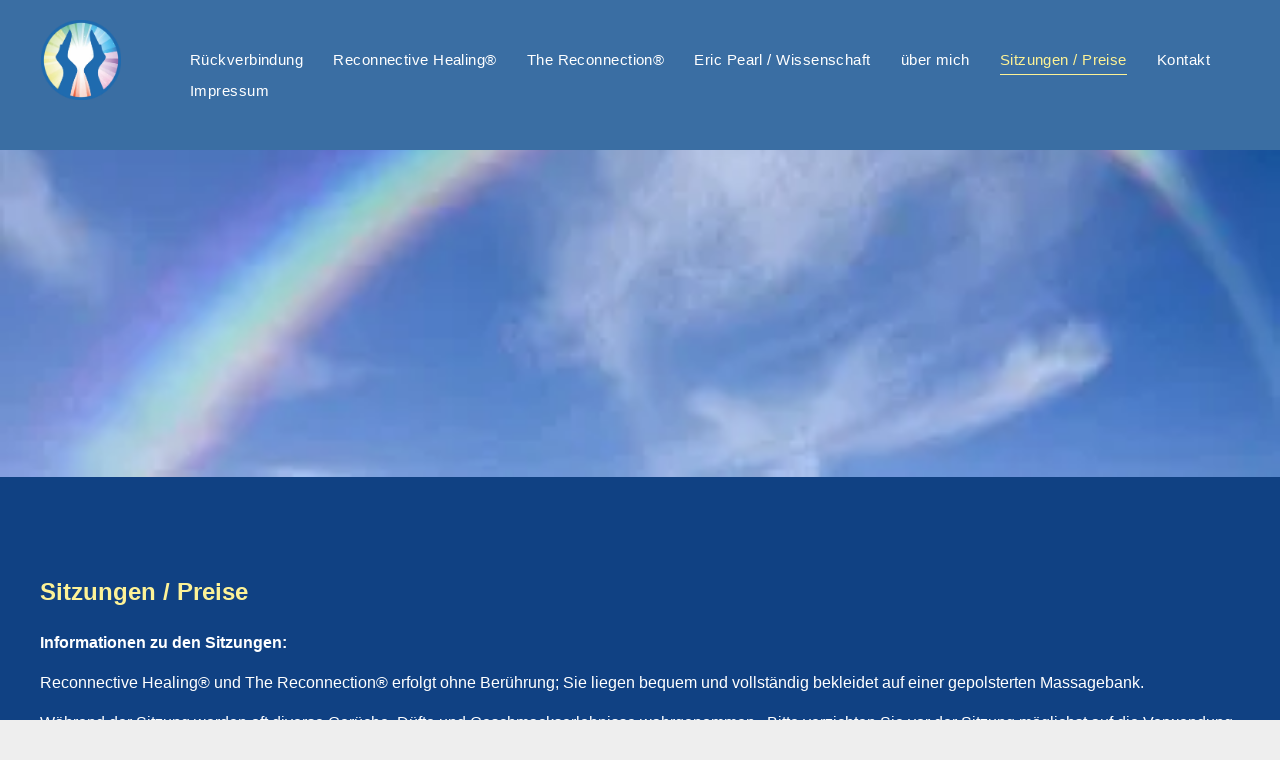

--- FILE ---
content_type: text/html;charset=utf-8
request_url: https://www.reconnect-leben.ch/sitzungen-preise
body_size: 15750
content:
<!doctype html >
<html xmlns="http://www.w3.org/1999/xhtml" lang="de"
      class="">
<head>
    <meta charset="utf-8">
    




































<script type="text/javascript">
    window._currentDevice = 'desktop';
    window.Parameters = window.Parameters || {
        HomeUrl: 'https://www.reconnect-leben.ch/',
        AccountUUID: 'a1a63c7eab9e45a084018b1f9899c82f',
        SystemID: 'EU_PRODUCTION',
        SiteAlias: '80058fe995a34fe1882433183d2d94f9',
        SiteType: atob('RFVEQU9ORQ=='),
        PublicationDate: 'Mon Dec 16 15:54:41 UTC 2024',
        ExternalUid: '00v6900003UtVr8',
        IsSiteMultilingual: false,
        InitialPostAlias: '',
        InitialPostPageUuid: '',
        InitialDynamicItem: '',
        DynamicPageInfo: {
            isDynamicPage: false,
            base64JsonRowData: 'null',
        },
        InitialPageAlias: 'sitzungen-preise',
        InitialPageUuid: '92e6a0b364af43fe947d9898ee27dab3',
        InitialPageId: '30313265',
        InitialEncodedPageAlias: 'c2l0enVuZ2VuLXByZWlzZQ==',
        InitialHeaderUuid: 'f5365be21750436d8040f8a7b796147a',
        CurrentPageUrl: '',
        IsCurrentHomePage: false,
        AllowAjax: false,
        AfterAjaxCommand: null,
        HomeLinkText: 'Back To Home',
        UseGalleryModule: false,
        CurrentThemeName: 'Layout Theme',
        ThemeVersion: '50200',
        DefaultPageAlias: '',
        RemoveDID: true,
        WidgetStyleID: null,
        IsHeaderFixed: false,
        IsHeaderSkinny: false,
        IsBfs: true,
        StorePageAlias: 'null',
        StorePagesUrls: 'e30=',
        IsNewStore: 'false',
        StorePath: '',
        StoreId: 'null',
        StoreVersion: 0,
        StoreBaseUrl: '',
        StoreCleanUrl: true,
        StoreDisableScrolling: true,
        IsStoreSuspended: false,
        HasCustomDomain: true,
        SimpleSite: false,
        showCookieNotification: false,
        cookiesNotificationMarkup: 'null',
        translatedPageUrl: '',
        isFastMigrationSite: false,
        sidebarPosition: 'LEFT',
        currentLanguage: 'de',
        currentLocale: 'de',
        NavItems: '{}',
        errors: {
            general: 'There was an error connecting to the page.<br/> Make sure you are not offline.',
            password: 'Incorrect name/password combination',
            tryAgain: 'Try again'
        },
        NavigationAreaParams: {
            ShowBackToHomeOnInnerPages: true,
            NavbarSize: 4,
            NavbarLiveHomePage: 'https://www.reconnect-leben.ch/',
            BlockContainerSelector: '.dmBody',
            NavbarSelector: '#dmNav:has(a)',
            SubNavbarSelector: '#subnav_main'
        },
        hasCustomCode: true,
        planID: '1741',
        customTemplateId: 'null',
        siteTemplateId: 'null',
        productId: 'DM_DIRECT',
        disableTracking: false,
        pageType: 'FROM_SCRATCH',
        isRuntimeServer: true,
        isInEditor: false,
        hasNativeStore: false,
        defaultLang: 'de',
        hamburgerMigration: null,
        isFlexSite: false
    };

    window.Parameters.LayoutID = {};
    window.Parameters.LayoutID[window._currentDevice] = 6;
    window.Parameters.LayoutVariationID = {};
    window.Parameters.LayoutVariationID[window._currentDevice] = 5;
</script>





















<!-- Injecting site-wide to the head -->




<!-- End Injecting site-wide to the head -->

<!-- Inject secured cdn script -->


<!-- ========= Meta Tags ========= -->
<!-- PWA settings -->
<script>
    function toHash(str) {
        var hash = 5381, i = str.length;
        while (i) {
            hash = hash * 33 ^ str.charCodeAt(--i)
        }
        return hash >>> 0
    }
</script>
<script>
    (function (global) {
    //const cacheKey = global.cacheKey;
    const isOffline = 'onLine' in navigator && navigator.onLine === false;
    const hasServiceWorkerSupport = 'serviceWorker' in navigator;
    if (isOffline) {
        console.log('offline mode');
    }
    if (!hasServiceWorkerSupport) {
        console.log('service worker is not supported');
    }
    if (hasServiceWorkerSupport && !isOffline) {
        window.addEventListener('load', function () {
            const serviceWorkerPath = '/runtime-service-worker.js?v=3';
            navigator.serviceWorker
                .register(serviceWorkerPath, { scope: './' })
                .then(
                    function (registration) {
                        // Registration was successful
                        console.log(
                            'ServiceWorker registration successful with scope: ',
                            registration.scope
                        );
                    },
                    function (err) {
                        // registration failed :(
                        console.log('ServiceWorker registration failed: ', err);
                    }
                )
                .catch(function (err) {
                    console.log(err);
                });
        });

        // helper function to refresh the page
        var refreshPage = (function () {
            var refreshing;
            return function () {
                if (refreshing) return;
                // prevent multiple refreshes
                var refreshkey = 'refreshed' + location.href;
                var prevRefresh = localStorage.getItem(refreshkey);
                if (prevRefresh) {
                    localStorage.removeItem(refreshkey);
                    if (Date.now() - prevRefresh < 30000) {
                        return; // dont go into a refresh loop
                    }
                }
                refreshing = true;
                localStorage.setItem(refreshkey, Date.now());
                console.log('refereshing page');
                window.location.reload();
            };
        })();

        function messageServiceWorker(data) {
            return new Promise(function (resolve, reject) {
                if (navigator.serviceWorker.controller) {
                    var worker = navigator.serviceWorker.controller;
                    var messageChannel = new MessageChannel();
                    messageChannel.port1.onmessage = replyHandler;
                    worker.postMessage(data, [messageChannel.port2]);
                    function replyHandler(event) {
                        resolve(event.data);
                    }
                } else {
                    resolve();
                }
            });
        }
    }
})(window);
</script>
<!-- Add manifest -->
<link rel="manifest" href="/manifest.json">
<!-- Tell the browser it's a PWA -->
<meta name="mobile-web-app-capable" content="yes">
<!-- Tell iOS it's a PWA -->
<meta name="apple-mobile-web-app-capable" content="yes">
<!-- End PWA settings -->



<link rel="canonical" href="https://www.reconnect-leben.ch/sitzungen-preise">

<meta id="view" name="viewport" content="initial-scale=1, minimum-scale=1, maximum-scale=5, viewport-fit=cover">
<meta name="apple-mobile-web-app-capable" content="yes">

<!--Add favorites icons-->

<link rel="apple-touch-icon"
      href="https://de.cdn-website.com/80058fe995a34fe1882433183d2d94f9/dms3rep/multi/57+%2814%29.png"/>

<link rel="icon" type="image/x-icon" href="https://de.cdn-website.com/80058fe995a34fe1882433183d2d94f9/site_favicon_16_1725447057475.ico"/>

<!-- End favorite icons -->
<link rel="preconnect" href="https://le-de.cdn-website.com/"/>



<!-- render the required CSS and JS in the head section -->
<script id='d-js-dmapi'>
    window.SystemID = 'EU_PRODUCTION';

    if (!window.dmAPI) {
        window.dmAPI = {
            registerExternalRuntimeComponent: function () {
            },
            getCurrentDeviceType: function () {
                return window._currentDevice;
            },
            runOnReady: (ns, fn) => {
                const safeFn = dmAPI.toSafeFn(fn);
                ns = ns || 'global_' + Math.random().toString(36).slice(2, 11);
                const eventName = 'afterAjax.' + ns;

                if (document.readyState === 'complete') {
                    $.DM.events.off(eventName).on(eventName, safeFn);
                    setTimeout(function () {
                        safeFn({
                            isAjax: false,
                        });
                    }, 0);
                } else {
                    window?.waitForDeferred?.('dmAjax', () => {
                        $.DM.events.off(eventName).on(eventName, safeFn);
                        safeFn({
                            isAjax: false,
                        });
                    });
                }
            },
            toSafeFn: (fn) => {
                if (fn?.safe) {
                    return fn;
                }
                const safeFn = function (...args) {
                    try {
                        return fn?.apply(null, args);
                    } catch (e) {
                        console.log('function failed ' + e.message);
                    }
                };
                safeFn.safe = true;
                return safeFn;
            }
        };
    }

    if (!window.requestIdleCallback) {
        window.requestIdleCallback = function (fn) {
            setTimeout(fn, 0);
        }
    }
</script>

<!-- loadCSS function header.jsp-->






<script id="d-js-load-css">
/**
 * There are a few <link> tags with CSS resource in them that are preloaded in the page
 * in each of those there is a "onload" handler which invokes the loadCSS callback
 * defined here.
 * We are monitoring 3 main CSS files - the runtime, the global and the page.
 * When each load we check to see if we can append them all in a batch. If threre
 * is no page css (which may happen on inner pages) then we do not wait for it
 */
(function () {
  let cssLinks = {};
  function loadCssLink(link) {
    link.onload = null;
    link.rel = "stylesheet";
    link.type = "text/css";
  }
  
    function checkCss() {
      const pageCssLink = document.querySelector("[id*='CssLink']");
      const widgetCssLink = document.querySelector("[id*='widgetCSS']");

        if (cssLinks && cssLinks.runtime && cssLinks.global && (!pageCssLink || cssLinks.page) && (!widgetCssLink || cssLinks.widget)) {
            const storedRuntimeCssLink = cssLinks.runtime;
            const storedPageCssLink = cssLinks.page;
            const storedGlobalCssLink = cssLinks.global;
            const storedWidgetCssLink = cssLinks.widget;

            storedGlobalCssLink.disabled = true;
            loadCssLink(storedGlobalCssLink);

            if (storedPageCssLink) {
                storedPageCssLink.disabled = true;
                loadCssLink(storedPageCssLink);
            }

            if(storedWidgetCssLink) {
                storedWidgetCssLink.disabled = true;
                loadCssLink(storedWidgetCssLink);
            }

            storedRuntimeCssLink.disabled = true;
            loadCssLink(storedRuntimeCssLink);

            requestAnimationFrame(() => {
                setTimeout(() => {
                    storedRuntimeCssLink.disabled = false;
                    storedGlobalCssLink.disabled = false;
                    if (storedPageCssLink) {
                      storedPageCssLink.disabled = false;
                    }
                    if (storedWidgetCssLink) {
                      storedWidgetCssLink.disabled = false;
                    }
                    // (SUP-4179) Clear the accumulated cssLinks only when we're
                    // sure that the document has finished loading and the document 
                    // has been parsed.
                    if(document.readyState === 'interactive') {
                      cssLinks = null;
                    }
                }, 0);
            });
        }
    }
  

  function loadCSS(link) {
    try {
      var urlParams = new URLSearchParams(window.location.search);
      var noCSS = !!urlParams.get("nocss");
      var cssTimeout = urlParams.get("cssTimeout") || 0;

      if (noCSS) {
        return;
      }
      if (link.href && link.href.includes("d-css-runtime")) {
        cssLinks.runtime = link;
        checkCss();
      } else if (link.id === "siteGlobalCss") {
        cssLinks.global = link;
        checkCss();
      } 
      
      else if (link.id && link.id.includes("CssLink")) {
        cssLinks.page = link;
        checkCss();
      } else if (link.id && link.id.includes("widgetCSS")) {
        cssLinks.widget = link;
        checkCss();
      }
      
      else {
        requestIdleCallback(function () {
          window.setTimeout(function () {
            loadCssLink(link);
          }, parseInt(cssTimeout, 10));
        });
      }
    } catch (e) {
      throw e
    }
  }
  window.loadCSS = window.loadCSS || loadCSS;
})();
</script>



<script data-role="deferred-init" type="text/javascript">
    /* usage: window.getDeferred(<deferred name>).resolve() or window.getDeferred(<deferred name>).promise.then(...)*/
    function Def() {
        this.promise = new Promise((function (a, b) {
            this.resolve = a, this.reject = b
        }).bind(this))
    }

    const defs = {};
    window.getDeferred = function (a) {
        return null == defs[a] && (defs[a] = new Def), defs[a]
    }
    window.waitForDeferred = function (b, a, c) {
        let d = window?.getDeferred?.(b);
        d
            ? d.promise.then(a)
            : c && ["complete", "interactive"].includes(document.readyState)
                ? setTimeout(a, 1)
                : c
                    ? document.addEventListener("DOMContentLoaded", a)
                    : console.error(`Deferred  does not exist`);
    };
</script>
<style id="forceCssIncludes">
    /* This file is auto-generated from a `scss` file with the same name */

.videobgwrapper{overflow:hidden;position:absolute;z-index:0;width:100%;height:100%;top:0;left:0;pointer-events:none;border-radius:inherit}.videobgframe{position:absolute;width:101%;height:100%;top:50%;left:50%;transform:translateY(-50%) translateX(-50%);object-fit:fill}#dm video.videobgframe{margin:0}@media (max-width:767px){.dmRoot .dmPhotoGallery.newPhotoGallery:not(.photo-gallery-done){min-height:80vh}}@media (min-width:1025px){.dmRoot .dmPhotoGallery.newPhotoGallery:not(.photo-gallery-done){min-height:45vh}}@media (min-width:768px) and (max-width:1024px){.responsiveTablet .dmPhotoGallery.newPhotoGallery:not(.photo-gallery-done){min-height:45vh}}#dm [data-show-on-page-only]{display:none!important}#dmRoot div.stickyHeaderFix div.site_content{margin-top:0!important}#dmRoot div.stickyHeaderFix div.hamburger-header-container{position:relative}
    

</style>
<style id="cssVariables" type="text/css">
    :root {
  --color_1: rgba(58, 110, 163, 1);
  --color_2: rgba(16, 65, 131, 1);
  --color_3: rgba(253, 242, 149, 1);
  --color_4: rgba(255, 255, 255, 1);
  --color_5: rgba(0, 0, 0, 1);
  --color_6: rgba(0, 0, 0, 0);
  --color_7: rgba(0,0,0,0);
  --color_8: rgba(0,0,0,0);
}
</style>























<!-- Google Fonts Include -->













<!-- loadCSS function fonts.jsp-->



<link type="text/css" rel="stylesheet" href="https://de.cdn-website.com/fonts/css2?family=Figtree:wght@300..900&family=Muli:wght@200;300;400;600;700;800;900&family=Roboto:wght@100;300;400;500;700;900&family=Lato:wght@100;300;400;700;900&family=Oswald:wght@200..700&family=Source+Sans+Pro:wght@200;300;400;600;700;900&amp;subset=latin-ext&amp;display=swap"  />





<!-- RT CSS Include d-css-runtime-desktop-one-package-structured-global-->
<link rel="stylesheet" type="text/css" href="https://static.cdn-website.com/mnlt/production/6114/_dm/s/rt/dist/css/d-css-runtime-desktop-one-package-structured-global.min.css" />

<!-- End of RT CSS Include -->

<link type="text/css" rel="stylesheet" href="https://de.cdn-website.com/WIDGET_CSS/1c62d559e4ffb4e9f7f1f0bfd08e4553.css" id="widgetCSS" />

<!-- Support `img` size attributes -->
<style>img[width][height] {
  height: auto;
}</style>

<!-- Support showing sticky element on page only -->
<style>
  body[data-page-alias="sitzungen-preise"] #dm [data-show-on-page-only="sitzungen-preise"] {
    display: block !important;
  }
</style>

<!-- This is populated in Ajax navigation -->
<style id="pageAdditionalWidgetsCss" type="text/css">
</style>




<!-- Site CSS -->
<link type="text/css" rel="stylesheet" href="https://de.cdn-website.com/80058fe995a34fe1882433183d2d94f9/files/80058fe995a34fe1882433183d2d94f9_1.min.css?v=48" id="siteGlobalCss" />



<style id="customWidgetStyle" type="text/css">
    
</style>
<style id="innerPagesStyle" type="text/css">
    
</style>


<style
        id="additionalGlobalCss" type="text/css"
>
</style>

<style id="pagestyle" type="text/css">
    *#dm *.dmBody a.span.textonly{
color:var(--color_3) !important}
*#dm *.dmBody div.dmform-error{
font-style:normal !important}
*#dm *.dmBody div.dmforminput textarea{
font-style:italic !important}
*#dm *.dmBody div.dmforminput *.fileUploadLink{
font-style:italic !important}
*#dm *.dmBody div.checkboxwrapper span{
font-style:italic !important}
*#dm *.dmBody div.radiowrapper span{
font-style:italic !important}
*#dm *.dmBody nav.u_1112353738{
color:white !important}
*#dm *.dmBody *.u_1255642366{
width:100% !important}
*#dm *.dmBody div.u_1332309795{
background-color:rgba(16,65,131,1) !important}
*#dm *.dmBody div.u_1255642366 img[dm_changed]{
border-top-style:solid !important;
border-top-width:2px !important}
*#dm *.dmBody div.u_1255642366 img{
border-top-style:solid !important;
border-top-width:2px !important}
*#dm *.dmBody div.u_1276506023{
background-color:rgba(16,65,131,1) !important}
</style>

<style id="pagestyleDevice" type="text/css">
    *#dm *.d-page-1716942098 DIV.dmInner
{
	background-repeat:no-repeat !important;
	background-size:cover !important;
	background-attachment:fixed !important;
	background-position:50% 50% !important;
}
*#dm *.d-page-1716942098 DIV#dmSlideRightNavRight
{
	background-repeat:no-repeat !important;
	background-image:none !important;
	background-size:cover !important;
	background-attachment:fixed !important;
	background-position:50% 50% !important;
}
*#dm *.dmBody div.u_1418716374
{
	padding-top:0 !important;
	padding-bottom:0 !important;
	padding-right:0 !important;
	padding-left:0 !important;
}
*#dm *.dmBody div.u_1331470826
{
	padding-top:0 !important;
	padding-bottom:0 !important;
	padding-right:0 !important;
	padding-left:0 !important;
}
*#dm *.dmBody div.u_1192579479
{
	padding-top:0 !important;
	padding-bottom:0 !important;
	padding-right:0 !important;
	padding-left:0 !important;
}
*#dm *.dmBody div.u_1000054662
{
	padding-top:0 !important;
	padding-bottom:0 !important;
	padding-right:0 !important;
	padding-left:0 !important;
}
*#dm *.dmBody div.u_1880358541
{
	padding-top:0 !important;
	padding-bottom:0 !important;
	padding-right:0 !important;
	padding-left:0 !important;
}
*#dm *.dmBody div.u_1859973268
{
	float:none !important;
	top:0 !important;
	left:0 !important;
	width:calc(100% - 0px) !important;
	position:relative !important;
	height:auto !important;
	padding-top:2px !important;
	padding-left:0 !important;
	padding-bottom:2px !important;
	min-height:auto !important;
	margin-right:auto !important;
	margin-left:auto !important;
	max-width:100% !important;
	margin-top:20px !important;
	margin-bottom:8px !important;
	padding-right:0 !important;
	min-width:25px !important;
}
*#dm *.dmBody div.u_1426493534
{
	padding-top:0 !important;
	padding-bottom:0 !important;
	padding-right:0 !important;
	padding-left:0 !important;
}
*#dm *.dmBody div.u_1276506023
{
	margin-left:0 !important;
	padding-top:80px !important;
	padding-left:40px !important;
	padding-bottom:66px !important;
	margin-top:0 !important;
	margin-bottom:0 !important;
	margin-right:0 !important;
	padding-right:40px !important;
	width:auto !important;
}
*#dm *.dmBody div.u_1255642366
{
	width:calc(100% - 0px) !important;
	height:auto !important;
	display:block !important;
	float:none !important;
	top:0px !important;
	left:0 !important;
	position:relative !important;
	padding-top:0px !important;
	padding-left:0px !important;
	padding-bottom:0px !important;
	min-height:auto !important;
	margin-right:auto !important;
	margin-left:auto !important;
	max-width:100% !important;
	margin-top:0px !important;
	margin-bottom:0px !important;
	padding-right:0px !important;
	min-width:25px !important;
	text-align:start !important;
}
*#dm *.dmBody div.u_1332309795
{
	margin-left:0px !important;
	padding-top:0px !important;
	padding-left:0px !important;
	padding-bottom:0px !important;
	margin-top:0px !important;
	margin-bottom:0px !important;
	margin-right:0px !important;
	padding-right:0px !important;
	width:auto !important;
}

</style>

<!-- Flex Sections CSS -->







<style id="globalFontSizeStyle" type="text/css">
    .font-size-14, .size-14, .size-14 > font { font-size: 14px !important; }
</style>
<style id="pageFontSizeStyle" type="text/css">
</style>




<style id="hideAnimFix">
  .dmDesktopBody:not(.editGrid) [data-anim-desktop]:not([data-anim-desktop='none']), .dmDesktopBody:not(.editGrid) [data-anim-extended] {
    visibility: hidden;
  }

  .dmDesktopBody:not(.editGrid) .dmNewParagraph[data-anim-desktop]:not([data-anim-desktop='none']), .dmDesktopBody:not(.editGrid) .dmNewParagraph[data-anim-extended] {
    visibility: hidden !important;
  }


  #dmRoot:not(.editGrid) .flex-element [data-anim-extended] {
    visibility: hidden;
  }

</style>




<style id="fontFallbacks">
    @font-face {
  font-family: "Figtree Fallback";
  src: local('Arial');
  ascent-override: 93.6018%;
  descent-override: 24.632%;
  size-adjust: 101.4938%;
  line-gap-override: 0%;
 }@font-face {
  font-family: "Roboto Fallback";
  src: local('Arial');
  ascent-override: 92.6709%;
  descent-override: 24.3871%;
  size-adjust: 100.1106%;
  line-gap-override: 0%;
 }@font-face {
  font-family: "Lato Fallback";
  src: local('Arial');
  ascent-override: 101.3181%;
  descent-override: 21.865%;
  size-adjust: 97.4159%;
  line-gap-override: 0%;
 }@font-face {
  font-family: "Helvetica Fallback";
  src: local('Arial');
  ascent-override: 77.002%;
  descent-override: 22.998%;
  line-gap-override: 0%;
 }@font-face {
  font-family: "Oswald Fallback";
  src: local('Arial');
  ascent-override: 145.0682%;
  descent-override: 35.1423%;
  size-adjust: 82.2372%;
  line-gap-override: 0%;
 }
</style>


<!-- End render the required css and JS in the head section -->






<meta property="og:type" content="website">
<meta property="og:url" content="https://www.reconnect-leben.ch/sitzungen-preise">

  <title>
    Sitzungen / Preise - Heilung durch Rückverbindung
  </title>
  <meta name="keywords" content="Reconnective Healing Schweiz, Dr. Eric Pearl Reconnective Healing, Dr. Erich Pearl, Reconnective Healing Winterthur, Reconnection Winterthur, TheReconnection, The Reconnection, Reconnective Healing, Reconnective, Healing, Türen, Reconnection, TheReconnection, The Reconnection, Reconnective Healing, Reconnective, Healing"/>

  <meta name="siteType" value="{{AdDirectionProductName}}"/>

  <meta name="twitter:card" content="summary"/>
  <meta name="twitter:title" content="Sitzungen / Preise - Heilung durch Rückverbindung"/>
  <meta name="twitter:image" content="https://le-de.cdn-website.com/80058fe995a34fe1882433183d2d94f9/dms3rep/multi/opt/200+%2813%29-1920w.jpg"/>
  <meta property="og:title" content="Sitzungen / Preise - Heilung durch Rückverbindung"/>
  <meta property="og:image" content="https://le-de.cdn-website.com/80058fe995a34fe1882433183d2d94f9/dms3rep/multi/opt/200+%2813%29-1920w.jpg"/>




<!-- SYS- RVVfUFJPRFVDVElPTg== -->
</head>





















<body id="dmRoot" data-page-alias="sitzungen-preise"  class="dmRoot dmDesktopBody fix-mobile-scrolling addCanvasBorder dmResellerSite dmLargeBody responsiveTablet "
      style="padding:0;margin:0;"
      
    >
















<!-- ========= Site Content ========= -->
<div id="dm" class='dmwr'>
    
    <div class="dm_wrapper standard-var5 widgetStyle-3 standard">
         <div dmwrapped="true" id="1901957768" class="dm-home-page" themewaschanged="true" desktop-global-classes="" tablet-global-classes="" mobile-global-classes=""> <div dmtemplateid="Hamburger" data-responsive-name="ResponsiveDesktopTopTabletHamburger" class="runtime-module-container dm-bfs dm-layout-sec hasAnimations rows-1200 hamburger-reverse hasStickyHeader dmPageBody d-page-1716942098 inputs-css-clean dmFreeHeader" id="dm-outer-wrapper" data-page-class="1716942098" data-soch="true" data-background-parallax-selector=".dmHomeSection1, .dmSectionParallex"> <div id="dmStyle_outerContainer" class="dmOuter"> <div id="dmStyle_innerContainer" class="dmInner"> <div class="dmLayoutWrapper standard-var dmStandardDesktop"> <div id="site_content"> <div class="p_hfcontainer showOnMedium"> <div id="hamburger-drawer" class="hamburger-drawer layout-drawer" layout="71c3222311044d41b5c192d19c193050===header" data-origin="side-reverse"> <div class="u_1642550799 dmRespRow" style="text-align: center;" id="1642550799"> <div class="dmRespColsWrapper" id="1375191571"> <div class="u_1814859884 dmRespCol small-12 medium-12 large-12 empty-column" id="1814859884"></div> 
</div> 
</div> 
 <div class="u_1588966458 dmRespRow middleDrawerRow" style="text-align: center;" id="1588966458"> <div class="dmRespColsWrapper" id="1990628474"> <div class="dmRespCol small-12 u_1684017016 medium-12 large-12" id="1684017016"> <nav class="u_1355439372 effect-bottom main-navigation unifiednav dmLinksMenu" role="navigation" layout-main="vertical_nav_layout_4" layout-sub="" data-show-vertical-sub-items="HIDE" id="1355439372" dmle_extension="onelinksmenu" data-element-type="onelinksmenu" data-logo-src="" alt="" data-nav-structure="VERTICAL" wr="true" icon="true" surround="true" adwords="" navigation-id="unifiedNav"> <ul role="menubar" class="unifiednav__container  " data-auto="navigation-pages"> <li role="menuitem" class=" unifiednav__item-wrap " data-auto="more-pages" data-depth="0"> <a href="/" class="unifiednav__item  dmUDNavigationItem_010101255220  " target="" data-target-page-alias=""> <span class="nav-item-text " data-link-text="
         Rückverbindung
        " data-auto="page-text-style">R&uuml;ckverbindung<span class="icon icon-angle-down"></span> 
</span> 
</a> 
</li> 
 <li role="menuitem" class=" unifiednav__item-wrap " data-auto="more-pages" data-depth="0"> <a href="/rh" class="unifiednav__item  dmUDNavigationItem_010101264211  " target="" data-target-page-alias=""> <span class="nav-item-text " data-link-text="
         Reconnective Healing®
        " data-auto="page-text-style">Reconnective Healing&reg;<span class="icon icon-angle-down"></span> 
</span> 
</a> 
</li> 
 <li role="menuitem" class=" unifiednav__item-wrap " data-auto="more-pages" data-depth="0"> <a href="/tr" class="unifiednav__item  dmUDNavigationItem_010101136310  " target="" data-target-page-alias=""> <span class="nav-item-text " data-link-text="
         The Reconnection®
        " data-auto="page-text-style">The Reconnection&reg;<span class="icon icon-angle-down"></span> 
</span> 
</a> 
</li> 
 <li role="menuitem" class=" unifiednav__item-wrap " data-auto="more-pages" data-depth="0"> <a href="/eric-pearl" class="unifiednav__item  dmUDNavigationItem_010101587377  " target="" data-target-page-alias=""> <span class="nav-item-text " data-link-text="
         Eric Pearl / Wissenschaft
        " data-auto="page-text-style">Eric Pearl / Wissenschaft<span class="icon icon-angle-down"></span> 
</span> 
</a> 
</li> 
 <li role="menuitem" class=" unifiednav__item-wrap " data-auto="more-pages" data-depth="0"> <a href="/über-mich" class="unifiednav__item  dmUDNavigationItem_010101873813  " target="" data-target-page-alias=""> <span class="nav-item-text " data-link-text="
         über mich
        " data-auto="page-text-style">&uuml;ber mich<span class="icon icon-angle-down"></span> 
</span> 
</a> 
</li> 
 <li role="menuitem" class=" unifiednav__item-wrap " data-auto="more-pages" data-depth="0"> <a href="/sitzungen-preise" class="unifiednav__item  dmNavItemSelected  dmUDNavigationItem_010101588007  " target="" data-target-page-alias="" aria-current="page" data-auto="selected-page"> <span class="nav-item-text " data-link-text="
         Sitzungen / Preise
        " data-auto="page-text-style">Sitzungen / Preise<span class="icon icon-angle-down"></span> 
</span> 
</a> 
</li> 
 <li role="menuitem" class=" unifiednav__item-wrap " data-auto="more-pages" data-depth="0"> <a href="/kontakt" class="unifiednav__item  dmUDNavigationItem_010101674088  " target="" data-target-page-alias=""> <span class="nav-item-text " data-link-text="
         Kontakt
        " data-auto="page-text-style">Kontakt<span class="icon icon-angle-down"></span> 
</span> 
</a> 
</li> 
 <li role="menuitem" class=" unifiednav__item-wrap " data-auto="more-pages" data-depth="0"> <a href="/impressum" class="unifiednav__item  dmUDNavigationItem_010101422603  " target="" data-target-page-alias=""> <span class="nav-item-text " data-link-text="
         Impressum
        " data-auto="page-text-style">Impressum<span class="icon icon-angle-down"></span> 
</span> 
</a> 
</li> 
</ul> 
</nav> 
</div> 
</div> 
</div> 
 <div class="dmRespRow u_1544278872" style="text-align: center;" id="1544278872"> <div class="dmRespColsWrapper" id="1096373947"> <div class="u_1052559410 dmRespCol small-12 medium-4 large-4 empty-column" id="1052559410"></div> 
 <div class="u_1696401113 dmRespCol small-12 medium-4 large-4 empty-column" id="1696401113"></div> 
 <div class="u_1417489566 dmRespCol small-12 medium-4 large-4 empty-column" id="1417489566"></div> 
</div> 
</div> 
</div> 
 <div class="layout-drawer-overlay" id="layout-drawer-overlay"></div> 
</div> 
 <div class="site_content"> <div id="hamburger-header-container" class="showOnMedium hamburger-header-container p_hfcontainer"> <div id="hamburger-header" class="hamburger-header p_hfcontainer" layout="44dc38f951e9489490b055748e10ba9f===header" data-scrollable-target="body" data-scroll-responder-id="hamburger-header"> <div class="u_1976198127 dmRespRow fullBleedChanged fullBleedMode" style="text-align: center;" id="1976198127"> <div class="dmRespColsWrapper" id="1668147588"> <div class="dmRespCol small-12 medium-4 large-4" id="1686406197"> <div class="u_1712997034 imageWidget align-center" data-element-type="image" data-widget-type="image" id="1712997034"> <a id="1966456529" class="" href="/" file="false"><img src="https://le-de.cdn-website.com/80058fe995a34fe1882433183d2d94f9/dms3rep/multi/opt/80397-PNG_H%C3%83-rlimann_Backer_LogoSepariert.w220.h60-1920w.png" id="1257419461" class="" data-dm-image-path="https://de.cdn-website.com/80058fe995a34fe1882433183d2d94f9/dms3rep/multi/80397-PNG_H%C3%83-rlimann_Backer_LogoSepariert.w220.h60.png" alt="Reconnect" width="60" height="60" onerror="handleImageLoadError(this)"/></a> 
</div> 
</div> 
 <div class="dmRespCol small-12 u_1570152601 medium-4 large-4 empty-column content-removed" id="1570152601"></div> 
 <div class="dmRespCol small-12 medium-4 large-4 empty-column" id="1519176222"></div> 
</div> 
</div> 
</div> 
</div> 
 <button class="showOnMedium layout-drawer-hamburger hamburger-on-header" id="layout-drawer-hamburger" aria-label="menu" aria-controls="hamburger-drawer" aria-expanded="false"> <span class="hamburger__slice"></span> 
 <span class="hamburger__slice"></span> 
 <span class="hamburger__slice"></span> 
</button> 
 <div class="dmHeaderContainer fHeader d-header-wrapper showOnLarge"> <div id="hcontainer" class="u_hcontainer dmHeader p_hfcontainer" freeheader="true" headerlayout="b58ba5b5703b4cd7b5f5f7951565dc87===horizontal-layout-2" layout="78f5c343822e4eb3aac27f4ad5d13812===header"> <div dm:templateorder="85" class="dmHeaderResp dmHeaderStack noSwitch" id="1709005236"> <div class="dmRespRow u_1590058418 fullBleedChanged fullBleedMode" id="1590058418"> <div class="dmRespColsWrapper" id="1099455233"> <div class="u_1598071445 dmRespCol small-12 large-1 medium-1" id="1598071445"> <div class="u_1643262978 imageWidget align-center" data-widget-type="image" id="1643262978" data-element-type="image"> <a id="1327798505" class="" href="/" file="false"><img src="https://le-de.cdn-website.com/80058fe995a34fe1882433183d2d94f9/dms3rep/multi/opt/logo-1920w.png" id="1190859460" class="" data-dm-image-path="https://de.cdn-website.com/80058fe995a34fe1882433183d2d94f9/dms3rep/multi/logo.png" width="830" height="830" alt="Logo" onerror="handleImageLoadError(this)"/></a> 
</div> 
</div> 
 <div class="u_1242672522 dmRespCol small-12 large-11 medium-11" id="1242672522"> <nav class="u_1472640347 effect-bottom main-navigation unifiednav dmLinksMenu" role="navigation" layout-main="horizontal_nav_layout_6" layout-sub="submenu_horizontal_2" data-show-vertical-sub-items="HOVER" id="1472640347" dmle_extension="onelinksmenu" data-element-type="onelinksmenu" data-nav-structure="HORIZONTAL" wr="true" icon="true" surround="true" adwords="" navigation-id="unifiedNav"> <ul role="menubar" class="unifiednav__container  " data-auto="navigation-pages"> <li role="menuitem" class=" unifiednav__item-wrap " data-auto="more-pages" data-depth="0"> <a href="/" class="unifiednav__item  dmUDNavigationItem_010101255220  " target="" data-target-page-alias=""> <span class="nav-item-text " data-link-text="
         Rückverbindung
        " data-auto="page-text-style">R&uuml;ckverbindung<span class="icon icon-angle-down"></span> 
</span> 
</a> 
</li> 
 <li role="menuitem" class=" unifiednav__item-wrap " data-auto="more-pages" data-depth="0"> <a href="/rh" class="unifiednav__item  dmUDNavigationItem_010101264211  " target="" data-target-page-alias=""> <span class="nav-item-text " data-link-text="
         Reconnective Healing®
        " data-auto="page-text-style">Reconnective Healing&reg;<span class="icon icon-angle-down"></span> 
</span> 
</a> 
</li> 
 <li role="menuitem" class=" unifiednav__item-wrap " data-auto="more-pages" data-depth="0"> <a href="/tr" class="unifiednav__item  dmUDNavigationItem_010101136310  " target="" data-target-page-alias=""> <span class="nav-item-text " data-link-text="
         The Reconnection®
        " data-auto="page-text-style">The Reconnection&reg;<span class="icon icon-angle-down"></span> 
</span> 
</a> 
</li> 
 <li role="menuitem" class=" unifiednav__item-wrap " data-auto="more-pages" data-depth="0"> <a href="/eric-pearl" class="unifiednav__item  dmUDNavigationItem_010101587377  " target="" data-target-page-alias=""> <span class="nav-item-text " data-link-text="
         Eric Pearl / Wissenschaft
        " data-auto="page-text-style">Eric Pearl / Wissenschaft<span class="icon icon-angle-down"></span> 
</span> 
</a> 
</li> 
 <li role="menuitem" class=" unifiednav__item-wrap " data-auto="more-pages" data-depth="0"> <a href="/über-mich" class="unifiednav__item  dmUDNavigationItem_010101873813  " target="" data-target-page-alias=""> <span class="nav-item-text " data-link-text="
         über mich
        " data-auto="page-text-style">&uuml;ber mich<span class="icon icon-angle-down"></span> 
</span> 
</a> 
</li> 
 <li role="menuitem" class=" unifiednav__item-wrap " data-auto="more-pages" data-depth="0"> <a href="/sitzungen-preise" class="unifiednav__item  dmNavItemSelected  dmUDNavigationItem_010101588007  " target="" data-target-page-alias="" aria-current="page" data-auto="selected-page"> <span class="nav-item-text " data-link-text="
         Sitzungen / Preise
        " data-auto="page-text-style">Sitzungen / Preise<span class="icon icon-angle-down"></span> 
</span> 
</a> 
</li> 
 <li role="menuitem" class=" unifiednav__item-wrap " data-auto="more-pages" data-depth="0"> <a href="/kontakt" class="unifiednav__item  dmUDNavigationItem_010101674088  " target="" data-target-page-alias=""> <span class="nav-item-text " data-link-text="
         Kontakt
        " data-auto="page-text-style">Kontakt<span class="icon icon-angle-down"></span> 
</span> 
</a> 
</li> 
 <li role="menuitem" class=" unifiednav__item-wrap " data-auto="more-pages" data-depth="0"> <a href="/impressum" class="unifiednav__item  dmUDNavigationItem_010101422603  " target="" data-target-page-alias=""> <span class="nav-item-text " data-link-text="
         Impressum
        " data-auto="page-text-style">Impressum<span class="icon icon-angle-down"></span> 
</span> 
</a> 
</li> 
</ul> 
</nav> 
</div> 
</div> 
</div> 
</div> 
</div> 
</div> 
 <div class="stickyHeaderSpacer" id="stickyHeaderSpacer" data-new="true"></div> 
 <div dmwrapped="true" id="dmFirstContainer" class="dmBody u_dmStyle_template_sitzungen-preise dm-home-page" themewaschanged="true" desktop-global-classes="" tablet-global-classes="" mobile-global-classes=""> <div id="allWrapper" class="allWrapper"><!-- navigation placeholders --> <div id="dm_content" class="dmContent" role="main"> <div dm:templateorder="170" class="dmHomeRespTmpl mainBorder dmRespRowsWrapper dmFullRowRespTmpl" id="1716942098"> <div class="dmRespRow u_1332309795 fullBleedChanged fullBleedMode" id="1332309795"> <div class="dmRespColsWrapper" id="1385156091"> <div class="dmRespCol large-12 medium-12 small-12" id="1259273345"> <div class="u_1255642366 imageWidget align-center" data-element-type="image" data-widget-type="image" id="1255642366"><img src="https://le-de.cdn-website.com/80058fe995a34fe1882433183d2d94f9/dms3rep/multi/opt/8530469-834f4344-b794-4ad7-a91b-133575d6533b-1920w.jpg" alt="Sky" id="1942030453" class="" data-dm-image-path="https://de.cdn-website.com/80058fe995a34fe1882433183d2d94f9/dms3rep/multi/8530469-834f4344-b794-4ad7-a91b-133575d6533b.jpg" width="350" height="130" onerror="handleImageLoadError(this)"/></div> 
</div> 
</div> 
</div> 
 <div class="dmRespRow u_1276506023" id="1276506023"> <div class="dmRespColsWrapper" id="1207269146"> <div class="dmRespCol large-12 medium-12 small-12" id="1294763949"> <div class="dmNewParagraph" data-element-type="paragraph" data-version="5" id="1374942322"> <h1 style="line-height: 50px;"><span style="display: unset; font-weight: bold;">Sitzungen / Preise</span></h1> 
</div> 
 <div class="dmNewParagraph" data-element-type="paragraph" data-version="5" id="1792196878"><p><span style="display: unset; font-weight: bold;">Informationen zu den Sitzungen:</span></p></div> 
 <div class="dmNewParagraph" data-element-type="paragraph" data-version="5" id="1832622311"><p><span style="display: unset; font-weight: 400;">Reconnective Healing&reg; und The Reconnection&reg; erfolgt ohne Ber&uuml;hrung; Sie liegen bequem und vollst&auml;ndig bekleidet auf einer gepolsterten Massagebank.</span></p></div> 
 <div class="dmNewParagraph" data-element-type="paragraph" data-version="5" id="1458284297"><p><span style="display: unset; font-weight: 400;">W&auml;hrend der Sitzung werden oft diverse Ger&uuml;che, D&uuml;fte und Geschmackserlebnisse wahrgenommen.&nbsp; Bitte verzichten Sie vor der Sitzung m&ouml;glichst auf die Verwendung von Parf&uuml;m.</span></p></div> 
 <div class="dmNewParagraph" data-element-type="paragraph" data-version="5" id="1506264058"><p><span style="display: unset; font-weight: 400;">Anzahl Sitzungen:</span></p></div> 
 <div class="dmRespRow u_1418716374" id="1418716374"> <div class="dmRespColsWrapper" id="1501659111"> <div class="u_1141213156 dmRespCol small-12 large-2 medium-2" id="1141213156"> <div class="dmNewParagraph" data-element-type="paragraph" data-version="5" id="1510604826"><p><span style="display: unset; font-weight: 400;">Reconnective Healing&reg;&nbsp;</span></p></div> 
</div> 
 <div class="u_1382450791 dmRespCol small-12 large-1 medium-1" id="1382450791"> <div class="dmNewParagraph" data-element-type="paragraph" data-version="5" id="1751491487"><p><span style="font-style: italic; display: unset; font-weight: bold;">1 &ndash; 3</span></p></div> 
</div> 
 <div class="u_1466102894 dmRespCol small-12 large-9 medium-9" id="1466102894"> <div class="dmNewParagraph" data-element-type="paragraph" data-version="5" id="1364405705"><p><span style="display: unset; font-weight: 400;">&nbsp;30 min.</span></p></div> 
</div> 
</div> 
</div> 
 <div class="dmRespRow u_1192579479" id="1192579479"> <div class="dmRespColsWrapper" id="1357606353"> <div class="u_1579323225 dmRespCol small-12 large-2 medium-2" id="1579323225"> <div class="dmNewParagraph" data-element-type="paragraph" data-version="5" id="1742899094"><p><span style="font-weight: 400; display: unset;">The Reconnection&reg;&nbsp;</span></p></div> 
</div> 
 <div class="u_1712144874 dmRespCol small-12 large-1 medium-1" id="1712144874"> <div class="dmNewParagraph" data-element-type="paragraph" data-version="5" id="1344963787"><p><span style="font-weight: bold; display: unset; font-style: italic;">2</span></p></div> 
</div> 
 <div class="u_1671935020 dmRespCol small-12 large-1 medium-1" id="1671935020"> <div class="dmNewParagraph" data-element-type="paragraph" data-version="5" id="1870176553"><p><span style="font-weight: 400; display: unset;">&nbsp;45 min.</span></p></div> 
</div> 
 <div class="u_1305253820 dmRespCol small-12 large-8 medium-8" id="1305253820"> <div class="dmNewParagraph" data-element-type="paragraph" data-version="5" id="1190798303"><p><span style="display: unset; font-weight: 400;">&nbsp;im Abstand von 1 bis max. 3 Tage</span></p></div> 
</div> 
</div> 
</div> 
 <div class="dmRespRow u_1331470826" id="1331470826"> <div class="dmRespColsWrapper" id="1114599673"> <div class="dmRespCol large-12 medium-12 small-12" id="1160471126"> <div class="dmNewParagraph" data-element-type="paragraph" data-version="5" id="1359209165"><p><span style="display: unset; font-weight: 400; font-style: italic;">Empfehlung:&nbsp;</span><span class="" style="display: unset; font-weight: 400;"> <span style="display: unset; font-weight: 400;">1 &ndash; 3 Reconnective Healing&reg; Sitzungen vor der Reconnection&reg;</span></span></p></div> 
 <div class="u_1859973268 dmNewParagraph" data-element-type="paragraph" data-version="5" id="1859973268"><p><span style="display: unset; font-weight: 400;">Preise:</span></p></div> 
</div> 
</div> 
</div> 
 <div class="dmRespRow u_1000054662" id="1000054662"> <div class="dmRespColsWrapper" id="1828917546"> <div class="u_1039232589 dmRespCol small-12 large-2 medium-2" id="1039232589"> <div class="dmNewParagraph" data-element-type="paragraph" data-version="5" id="1072155540"><p><span style="font-weight: 400; display: unset;">Reconnective Healing&reg;&nbsp;</span></p></div> 
</div> 
 <div class="u_1526298965 dmRespCol small-12 large-10 medium-10" id="1526298965"> <div class="dmNewParagraph" data-element-type="paragraph" data-version="5" id="1310255342"><p><span style="font-weight: 400; display: unset;">&nbsp;Fr. 120.-- /Sitzung</span></p></div> 
</div> 
</div> 
</div> 
 <div class="dmRespRow u_1880358541" id="1880358541"> <div class="dmRespColsWrapper" id="1122241708"> <div class="u_1719401200 dmRespCol small-12 large-2 medium-2" id="1719401200"> <div class="dmNewParagraph" data-element-type="paragraph" data-version="5" id="1269690731"><p><span class="" style="font-weight: 400; display: unset;"><span style="font-weight: 400; display: unset;">The Reconnection&reg;&nbsp;</span> 
</span></p></div> 
</div> 
 <div class="u_1280538483 dmRespCol small-12 large-10 medium-10" id="1280538483"> <div class="dmNewParagraph" data-element-type="paragraph" data-version="5" id="1592929945"><p><span style="font-weight: 400; display: unset;">&nbsp;&euro; 333.- Einheitspreis Europa</span></p></div> 
</div> 
</div> 
</div> 
 <div class="dmRespRow u_1426493534" id="1426493534"> <div class="dmRespColsWrapper" id="1842840694"> <div class="dmRespCol large-12 medium-12 small-12" id="1676910769"> <div class="dmNewParagraph" data-element-type="paragraph" data-version="5" id="1456767095"><p><span style="font-style: italic; font-weight: 400; display: unset;">Preise inkl. Vor- bzw. Nachbesprechung (ca. 15 Min. zus&auml;tzlich pro Sitzung)</span></p></div> 
 <div class="dmNewParagraph" data-element-type="paragraph" data-version="5" id="1889452544"><p><a href="/kontakt" runtime_url="/kontakt" style="color: rgb(0, 255, 255); display: unset;" type="page">Termine nach Vereinbarung</a></p></div> 
</div> 
</div> 
</div> 
</div> 
</div> 
</div> 
</div> 
</div> 
</div> 
</div> 
 <div class="sticky-widgets-container-global" id="1631457012"> <div class="graphicWidget graphicWidgetV2 graphicWidgetV3 u_1556558926 sticky-desktop-position-bottom-right sticky-mobile-position-bottom-right scrolltotop" data-element-type="graphic" data-widget-type="graphic" id="1556558926"> <a href="#dm" id="1654416326"> <svg xmlns="http://www.w3.org/2000/svg" viewbox="0 0 70 70" id="1739032155" class="svg u_1739032155" data-icon-name="ar-arrow_drop_up"> <polygon points="17.4,45.7 15.1,43.3 35,24.3 54.9,43.3 52.6,45.7 35,28.8 "></polygon> 
</svg> 
</a> 
</div> 
</div> 
 <div class="dmFooterContainer"> <div id="fcontainer" class="u_fcontainer f_hcontainer dmFooter p_hfcontainer"> <div dm:templateorder="250" class="dmFooterResp generalFooter" id="1943048428"> <div class="u_1677117070 dmRespRow fullBleedChanged fullBleedMode" style="text-align: center;" id="1677117070"> <div class="dmRespColsWrapper" id="1102388762"> <div class="dmRespCol small-12 medium-12 large-12 u_1102455784" id="1102455784"> <div class="dmRespRow fullBleedChanged fullBleedMode u_1438467462" id="1438467462"> <div class="dmRespColsWrapper" id="1946254389"> <div class="u_1409052219 dmRespCol small-12 medium-12 large-12" id="1409052219"> <div class="u_1133110903 imageWidget align-center" data-element-type="image" data-widget-type="image" id="1133110903"> <a href="/" id="1846632359" file="false"><img src="https://le-de.cdn-website.com/80058fe995a34fe1882433183d2d94f9/dms3rep/multi/opt/80397-PNG_H%C3%83-rlimann_Backer_LogoSepariert.w220.h60-1920w.png" id="1402805531" class="" data-dm-image-path="https://de.cdn-website.com/80058fe995a34fe1882433183d2d94f9/dms3rep/multi/80397-PNG_H%C3%83-rlimann_Backer_LogoSepariert.w220.h60.png" width="60" height="60" alt="Reconnect" onerror="handleImageLoadError(this)"/></a> 
</div> 
</div> 
</div> 
</div> 
</div> 
</div> 
</div> 
 <div class="u_1472398187 dmRespRow fullBleedChanged fullBleedMode" style="text-align: center;" id="1472398187"> <div class="dmRespColsWrapper" id="1508370901"> <div class="dmRespCol small-12 medium-12 large-12 u_1821516696" id="1821516696"> <div class="dmRespRow fullBleedChanged fullBleedMode u_1725787663" id="1725787663"> <div class="dmRespColsWrapper" id="1924124555"> <div class="dmRespCol small-12 u_1250125956 medium-12 large-12" id="1250125956"> <div class="u_1032981084 dmNewParagraph center" id="1032981084" data-diy-text="" data-version="5"><p class="text-align-center m-size-14 size-14"><a href="/impressum" runtime_url="/impressum" type="page" class="font-size-14 m-font-size-14" m-font-size-set="true" style="text-decoration: underline; color: rgb(255, 255, 255); display: initial;">Impressum</a><span m-font-size-set="true" class="font-size-14 m-font-size-14" style="text-decoration: none; color: rgb(255, 255, 255); display: initial;">&nbsp; &nbsp;</span><span style="display: initial;"><br/></span></p></div></div> 
</div> 
</div> 
</div> 
</div> 
</div> 
</div> 
 <div id="1236746004" dmle_extension="powered_by" data-element-type="powered_by" icon="true" surround="false"></div> 
</div> 
</div> 
</div> 
</div> 
</div> 
</div> 
</div> 
</div> 
</div> 

    </div>
</div>
<!--  Add full CSS and Javascript before the close tag of the body if needed -->
<!-- ========= JS Section ========= -->
<script>
    var isWLR = true;

    window.customWidgetsFunctions = {};
    window.customWidgetsStrings = {};
    window.collections = {};
    window.currentLanguage = "GERMAN"
    window.isSitePreview = false;
</script>
<script type="text/javascript">

    var d_version = "production_6114";
    var build = "2026-01-20T13_48_20";
    window['v' + 'ersion'] = d_version;

    function buildEditorParent() {
        window.isMultiScreen = true;
        window.editorParent = {};
        window.previewParent = {};
        window.assetsCacheQueryParam = "?version=2026-01-20T13_48_20";
        try {
            var _p = window.parent;
            if (_p && _p.document && _p.$ && _p.$.dmfw) {
                window.editorParent = _p;
            } else if (_p.isSitePreview) {
                window.previewParent = _p;
            }
        } catch (e) {

        }
    }

    buildEditorParent();
</script>

<!-- Load jQuery -->
<script type="text/javascript" id='d-js-jquery'
        src="https://static.cdn-website.com/libs/jquery/jquery-3.7.0.min.js"></script>
<!-- End Load jQuery -->
<!-- Injecting site-wide before scripts -->
<!-- End Injecting site-wide to the head -->


<script>
    var _jquery = window.$;

    var jqueryAliases = ['$', 'jquery', 'jQuery'];

    jqueryAliases.forEach((alias) => {
        Object.defineProperty(window, alias, {
            get() {
                return _jquery;
            },
            set() {
                console.warn("Trying to over-write the global jquery object!");
            }
        });
    });
    window.jQuery.migrateMute = true;
</script>
<script>
    window.cookiesNotificationMarkupPreview = 'null';
</script>

<!-- HEAD RT JS Include -->
<script id='d-js-params'>
    window.INSITE = window.INSITE || {};
    window.INSITE.device = "desktop";

    window.rtCommonProps = {};
    rtCommonProps["rt.ajax.ajaxScriptsFix"] =true;
    rtCommonProps["rt.pushnotifs.sslframe.encoded"] = 'aHR0cHM6Ly97c3ViZG9tYWlufS5wdXNoLW5vdGlmcy5jb20=';
    rtCommonProps["runtimecollector.url"] = 'https://rtc.eu-multiscreensite.com';
    rtCommonProps["performance.tabletPreview.removeScroll"] = 'false';
    rtCommonProps["inlineEditGrid.snap"] =true;
    rtCommonProps["popup.insite.cookie.ttl"] = '0.5';
    rtCommonProps["rt.pushnotifs.force.button"] =true;
    rtCommonProps["common.mapbox.token"] = 'pk.eyJ1IjoiZGFubnliMTIzIiwiYSI6ImNqMGljZ256dzAwMDAycXBkdWxwbDgzeXYifQ.Ck5P-0NKPVKAZ6SH98gxxw';
    rtCommonProps["common.mapbox.js.override"] =false;
    rtCommonProps["common.here.appId"] = 'iYvDjIQ2quyEu0rg0hLo';
    rtCommonProps["common.here.appCode"] = '1hcIxLJcbybmtBYTD9Z1UA';
    rtCommonProps["isCoverage.test"] =false;
    rtCommonProps["ecommerce.ecwid.script"] = 'https://app.multiscreenstore.com/script.js';
    rtCommonProps["common.resources.dist.cdn"] =true;
    rtCommonProps["common.build.dist.folder"] = 'production/6114';
    rtCommonProps["common.resources.cdn.host"] = 'https://static.cdn-website.com';
    rtCommonProps["common.resources.folder"] = 'https://static.cdn-website.com/mnlt/production/6114';
    rtCommonProps["feature.flag.runtime.backgroundSlider.preload.slowly"] =true;
    rtCommonProps["feature.flag.runtime.newAnimation.enabled"] =true;
    rtCommonProps["feature.flag.runtime.newAnimation.jitAnimation.enabled"] =true;
    rtCommonProps["feature.flag.sites.google.analytics.gtag"] =true;
    rtCommonProps["feature.flag.runOnReadyNewTask"] =true;
    rtCommonProps["isAutomation.test"] =false;
    rtCommonProps["booking.cal.api.domain"] = 'api.cal.eu';

    
    rtCommonProps['common.mapsProvider'] = 'mapbox';
    
    rtCommonProps['common.mapsProvider.version'] = '0.52.0';
    rtCommonProps['common.geocodeProvider'] = 'mapbox';
    rtCommonProps['server.for.resources'] = '';
    rtCommonProps['feature.flag.lazy.widgets'] = true;
    rtCommonProps['feature.flag.single.wow'] = false;
    rtCommonProps['feature.flag.disallowPopupsInEditor'] = true;
    rtCommonProps['feature.flag.mark.anchors'] = true;
    rtCommonProps['captcha.public.key'] = '6LffcBsUAAAAAMU-MYacU-6QHY4iDtUEYv_Ppwlz';
    rtCommonProps['captcha.invisible.public.key'] = '6LeiWB8UAAAAAHYnVJM7_-7ap6bXCUNGiv7bBPME';
    rtCommonProps["images.sizes.small"] =160;
    rtCommonProps["images.sizes.mobile"] =640;
    rtCommonProps["images.sizes.tablet"] =1280;
    rtCommonProps["images.sizes.desktop"] =1920;
    rtCommonProps["modules.resources.cdn"] =true;
    rtCommonProps["import.images.storage.imageCDN"] = 'https://le-de.cdn-website.com/';
    rtCommonProps["feature.flag.runtime.inp.threshold"] =150;
    rtCommonProps["feature.flag.performance.logs"] =true;
    rtCommonProps["site.widget.form.captcha.type"] = 'g_recaptcha';
    rtCommonProps["friendly.captcha.site.key"] = 'FCMGSQG9GVNMFS8K';
    rtCommonProps["cookiebot.mapbox.consent.category"] = 'marketing';
    // feature flags that's used out of runtime module (in  legacy files)
    rtCommonProps["platform.monolith.personalization.dateTimeCondition.popupMsgAction.moveToclient.enabled"] =true;

    window.rtFlags = {};
    rtFlags["unsuspendEcwidStoreOnRuntime.enabled"] =false;
    rtFlags["scripts.widgetCount.enabled"] =true;
    rtFlags["fnb.animations.tracking.enabled"] =true;
    rtFlags["ecom.ecwidNewUrlStructure.enabled"] = false;
    rtFlags["ecom.ecwid.accountPage.emptyBaseUrl.enabled"] = true;
    rtFlags["ecom.ecwid.pages.links.disable.listeners"] = true;
    rtFlags["ecom.ecwid.storefrontV3.enabled"] = false;
    rtFlags["ecom.ecwid.old.store.fix.facebook.share"] = true;
    rtFlags["feature.flag.photo.gallery.exact.size"] =true;
    rtFlags["geocode.search.localize"] =false;
    rtFlags["feature.flag.runtime.newAnimation.asyncInit.setTimeout.enabled"] =false;
    rtFlags["twitter.heightLimit.enabled"] = true;
    rtFlags["runtime.lottieOverflow"] =false;
    rtFlags["runtime.monitoring.sentry.ignoreErrors"] = "";
    rtFlags["streamline.monolith.personalization.supportMultipleConditions.enabled"] =false;
    rtFlags["flex.animation.design.panel.layout"] =false;
    rtFlags["runtime.cwv.report.cls.enabled"] =false;
    rtFlags["runtime.cwv.report.lcp.enabled"] =false;
    rtFlags["flex.runtime.popup.with.show"] =true;
    rtFlags["contact.form.useActiveForm"] =true;
    rtFlags["contact.form.custom.errors.enabled"] =false;
    rtFlags["runtime.ssr.productStore.internal.observer"] =true;
    rtFlags["runtime.ssr.productCustomizations"] =true;
    rtFlags["runtime.ssr.runtime.filter-sort.newFilterSortWidgetWithOptions.enabled"] =false;
    rtFlags["runtime.ssr.ssrSlider.jumpThreshold.enabled"] =false;
</script>
<script src="https://static.cdn-website.com/mnlt/production/6114/_dm/s/rt/dist/scripts/d-js-one-runtime-unified-desktop.min.js"  id="d-js-core"></script>
<!-- End of HEAD RT JS Include -->
<script src="https://static.cdn-website.com/mnlt/production/6114/_dm/s/rt/dist/scripts/d-js-jquery-migrate.min.js" ></script>
<script>
    
    $(window).bind("orientationchange", function (e) {
        $.layoutManager.initLayout();
        
    });
    $(document).resize(function () {
        
    });
</script>
<script type="text/javascript" id="d_track_campaign">
(function() {
    if (!window.location.search) {
        return;
    }
	const cleanParams = window.location.search.substring(1); // Strip ?
	const queryParams = cleanParams.split('&');

	const expires = 'expires=' + new Date().getTime() + 24 * 60 * 60 * 1000;
	const domain = 'domain=' + window.location.hostname;
	const path = "path=/";

	queryParams.forEach((param) => {
		const [key, value = ''] = param.split('=');
		if (key.startsWith('utm_')) {
			const cookieName = "_dm_rt_" + key.substring(4);
			const cookie = cookieName + "=" + value;
			const joined = [cookie, expires, domain, path].join(";");
			document.cookie = joined;
		}
	});
}());
</script>
<script type="text/javascript" >
  var _dm_gaq = {};
  var _gaq = _gaq || [];
  var _dm_insite = [];
</script>

<script type="text/javascript" id="d_track_sp">
;(function(p,l,o,w,i,n,g){if(!p[i]){p.GlobalSnowplowNamespace=p.GlobalSnowplowNamespace||[];
p.GlobalSnowplowNamespace.push(i);p[i]=function(){(p[i].q=p[i].q||[]).push(arguments)
};p[i].q=p[i].q||[];n=l.createElement(o);g=l.getElementsByTagName(o)[0];n.async=1;
n.src=w;g.parentNode.insertBefore(n,g)}}(window,document,"script","//d3uzsv7k2lpopp.cloudfront.net/sp-2.0.0-dm-0.1.min.js","snowplow"));
window.dmsnowplow  = window.snowplow;

dmsnowplow('newTracker', 'cf', 'd3uzsv7k2lpopp.cloudfront.net', { // Initialise a tracker
  appId: '80058fe995a34fe1882433183d2d94f9'
});

// snowplow queries element styles so we wait until CSS calculations are done.
requestAnimationFrame(() => {
	dmsnowplow('trackPageView');
	_dm_insite.forEach((rule) => {
		// Specifically in popup only the client knows if it is shown or not so we don't always want to track its impression here
		// the tracking is in popup.js
		if (rule.actionName !== "popup") {
			dmsnowplow('trackStructEvent', 'insite', 'impression', rule.ruleType, rule.ruleId);
		}
		window?.waitForDeferred?.('dmAjax', () => {
			$.DM.events.trigger('event-ruleTriggered', {value: rule});
		});
	});
});
</script>
   <div style="display:none;" id="P6iryBW0Wu"></div>

<!-- photoswipe markup -->









<!-- Root element of PhotoSwipe. Must have class pswp. -->
<div class="pswp" tabindex="-1" role="dialog" aria-hidden="true">

    <!-- Background of PhotoSwipe. 
         It's a separate element as animating opacity is faster than rgba(). -->
    <div class="pswp__bg"></div>

    <!-- Slides wrapper with overflow:hidden. -->
    <div class="pswp__scroll-wrap">

        <!-- Container that holds slides. 
            PhotoSwipe keeps only 3 of them in the DOM to save memory.
            Don't modify these 3 pswp__item elements, data is added later on. -->
        <div class="pswp__container">
            <div class="pswp__item"></div>
            <div class="pswp__item"></div>
            <div class="pswp__item"></div>
        </div>

        <!-- Default (PhotoSwipeUI_Default) interface on top of sliding area. Can be changed. -->
        <div class="pswp__ui pswp__ui--hidden">

            <div class="pswp__top-bar">

                <!--  Controls are self-explanatory. Order can be changed. -->

                <div class="pswp__counter"></div>

                <button class="pswp__button pswp__button--close" title="Schließen (ESC)"></button>

                <button class="pswp__button pswp__button--share" title="Teilen"></button>

                <button class="pswp__button pswp__button--fs" title="Vollbild ein-/ausschalten"></button>

                <button class="pswp__button pswp__button--zoom" title="Vergrößern/verkleinern"></button>

                <!-- Preloader demo http://codepen.io/dimsemenov/pen/yyBWoR -->
                <!-- element will get class pswp__preloader--active when preloader is running -->
                <div class="pswp__preloader">
                    <div class="pswp__preloader__icn">
                      <div class="pswp__preloader__cut">
                        <div class="pswp__preloader__donut"></div>
                      </div>
                    </div>
                </div>
            </div>

            <div class="pswp__share-modal pswp__share-modal--hidden pswp__single-tap">
                <div class="pswp__share-tooltip"></div> 
            </div>

            <button class="pswp__button pswp__button--arrow--left" title="Zurück (Pfeil nach links)">
            </button>

            <button class="pswp__button pswp__button--arrow--right" title="Weiter (Pfeil nach rechts)">
            </button>

            <div class="pswp__caption">
                <div class="pswp__caption__center"></div>
            </div>

        </div>

    </div>

</div>
<div id="fb-root"
        data-locale="de_DE"></div>
<!-- Alias: 80058fe995a34fe1882433183d2d94f9 -->
<div class="dmPopupMask" id="dmPopupMask"></div>
<div id="dmPopup" class="dmPopup">
	<div class="dmPopupCloseWrapper"> <div class="dmPopupClose dm-common-icons-close oneIcon" onclick="dmHidePopup(event);"></div> </div>
 	<div class="dmPopupTitle"> <span></span> Share by:</div> 
	<div class="data"></div>
</div><script id="d_track_personalization">
	window?.waitForDeferred?.('dmAjax', () => {
		// Collects client data and updates cookies used by smart sites
		window.expireDays = 365;
		window.visitLength = 30 * 60000;
		$.setCookie("dm_timezone_offset", (new Date()).getTimezoneOffset(), window.expireDays);
			setSmartSiteCookiesInternal("dm_this_page_view","dm_last_page_view","dm_total_visits","dm_last_visit");
	});
</script>
<script type="text/javascript">
    
    Parameters.NavigationAreaParams.MoreButtonText = 'MORE';
    
    Parameters.NavigationAreaParams.LessButtonText = 'LESS';
    Parameters.HomeLinkText = 'Home';
    </script>
<!--  End Script tags -->
<!--  Begin Body End Markup -->
<!--THE CONTENT OF THIS FILE WILL BE APPENDED TO EVERY PAGE JUST BEFORE THE CLOSE TAG OF THE </BODY> ELEMENT-->
<!-- Start: Rechtsklick sperren -->
<!-- body oncontextmenu="return false" -->
<!-- End: Rechtsklick sperren -->
<script>
 jQuery(window).on('scroll',function(){ let scroll = jQuery(window).scrollTop(); if (scroll>600) { jQuery(".scrolltotop").fadeIn(); } else { jQuery(".scrolltotop").fadeOut(); } });
</script>
<!--  End Body End Markup -->
<!--  Site Wide Html Markup -->
<!--  Site Wide Html Markup -->
</body>
</html>
